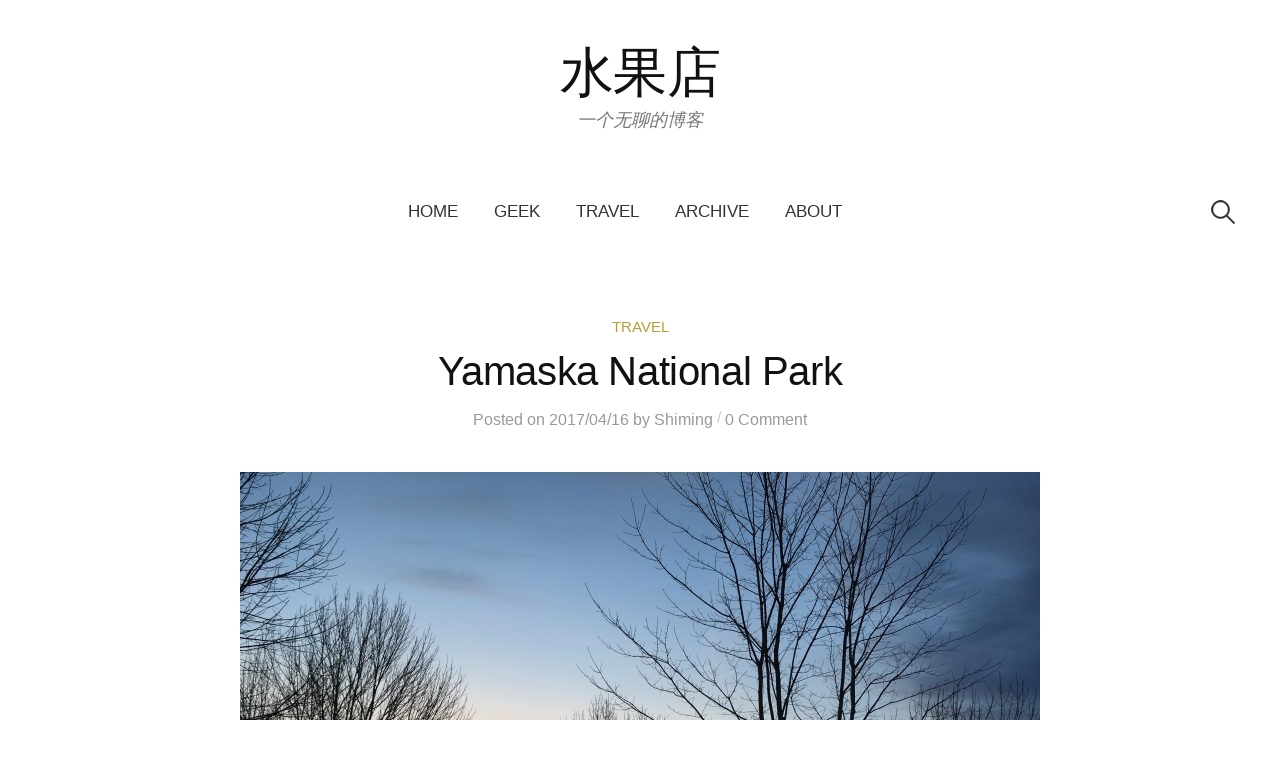

--- FILE ---
content_type: text/html; charset=UTF-8
request_url: https://blog.lemontv.me/travel/yamaska-national-park
body_size: 10778
content:
<!DOCTYPE html>
<html lang="en-US">
<head>
<meta charset="UTF-8">
<meta name="viewport" content="width=device-width, initial-scale=1">
<link rel="pingback" href="https://blog.lemontv.me/xmlrpc.php">
<meta name='robots' content='index, follow, max-image-preview:large, max-snippet:-1, max-video-preview:-1' />

	<!-- This site is optimized with the Yoast SEO plugin v26.7 - https://yoast.com/wordpress/plugins/seo/ -->
	<title>Yamaska National Park - 水果店</title>
	<link rel="canonical" href="https://blog.lemontv.me/travel/yamaska-national-park" />
	<meta property="og:locale" content="en_US" />
	<meta property="og:type" content="article" />
	<meta property="og:title" content="Yamaska National Park - 水果店" />
	<meta property="og:description" content="Yamaska国家公园，距离Montreal市一个半小时车程，2017年加拿大150周年国庆，正好申请有门票，凑了个复活节长周末就过去露营了。 具体位置： [wpgmza id=&#8221;1&#8243;]" />
	<meta property="og:url" content="https://blog.lemontv.me/travel/yamaska-national-park" />
	<meta property="og:site_name" content="水果店" />
	<meta property="article:published_time" content="2017-04-16T14:00:41+00:00" />
	<meta property="article:modified_time" content="2017-09-21T04:21:23+00:00" />
	<meta property="og:image" content="https://blog.lemontv.me/wp-content/uploads/2017/04/IMG_0588-700x525.jpg" />
	<meta property="og:image:width" content="700" />
	<meta property="og:image:height" content="525" />
	<meta property="og:image:type" content="image/jpeg" />
	<meta name="author" content="Shiming" />
	<meta name="twitter:label1" content="Written by" />
	<meta name="twitter:data1" content="Shiming" />
	<script type="application/ld+json" class="yoast-schema-graph">{"@context":"https://schema.org","@graph":[{"@type":"Article","@id":"https://blog.lemontv.me/travel/yamaska-national-park#article","isPartOf":{"@id":"https://blog.lemontv.me/travel/yamaska-national-park"},"author":{"name":"Shiming","@id":"https://blog.lemontv.me/#/schema/person/6709c15c665b0de39a5203a2ec4355d4"},"headline":"Yamaska National Park","datePublished":"2017-04-16T14:00:41+00:00","dateModified":"2017-09-21T04:21:23+00:00","mainEntityOfPage":{"@id":"https://blog.lemontv.me/travel/yamaska-national-park"},"wordCount":7,"commentCount":0,"publisher":{"@id":"https://blog.lemontv.me/#/schema/person/6709c15c665b0de39a5203a2ec4355d4"},"image":{"@id":"https://blog.lemontv.me/travel/yamaska-national-park#primaryimage"},"thumbnailUrl":"https://blog.lemontv.me/wp-content/uploads/2017/04/IMG_0588.jpg","articleSection":["Travel"],"inLanguage":"en-US","potentialAction":[{"@type":"CommentAction","name":"Comment","target":["https://blog.lemontv.me/travel/yamaska-national-park#respond"]}]},{"@type":"WebPage","@id":"https://blog.lemontv.me/travel/yamaska-national-park","url":"https://blog.lemontv.me/travel/yamaska-national-park","name":"Yamaska National Park - 水果店","isPartOf":{"@id":"https://blog.lemontv.me/#website"},"primaryImageOfPage":{"@id":"https://blog.lemontv.me/travel/yamaska-national-park#primaryimage"},"image":{"@id":"https://blog.lemontv.me/travel/yamaska-national-park#primaryimage"},"thumbnailUrl":"https://blog.lemontv.me/wp-content/uploads/2017/04/IMG_0588.jpg","datePublished":"2017-04-16T14:00:41+00:00","dateModified":"2017-09-21T04:21:23+00:00","inLanguage":"en-US","potentialAction":[{"@type":"ReadAction","target":["https://blog.lemontv.me/travel/yamaska-national-park"]}]},{"@type":"ImageObject","inLanguage":"en-US","@id":"https://blog.lemontv.me/travel/yamaska-national-park#primaryimage","url":"https://blog.lemontv.me/wp-content/uploads/2017/04/IMG_0588.jpg","contentUrl":"https://blog.lemontv.me/wp-content/uploads/2017/04/IMG_0588.jpg","width":4032,"height":3024},{"@type":"WebSite","@id":"https://blog.lemontv.me/#website","url":"https://blog.lemontv.me/","name":"水果店","description":"一个无聊的博客","publisher":{"@id":"https://blog.lemontv.me/#/schema/person/6709c15c665b0de39a5203a2ec4355d4"},"potentialAction":[{"@type":"SearchAction","target":{"@type":"EntryPoint","urlTemplate":"https://blog.lemontv.me/?s={search_term_string}"},"query-input":{"@type":"PropertyValueSpecification","valueRequired":true,"valueName":"search_term_string"}}],"inLanguage":"en-US"},{"@type":["Person","Organization"],"@id":"https://blog.lemontv.me/#/schema/person/6709c15c665b0de39a5203a2ec4355d4","name":"Shiming","image":{"@type":"ImageObject","inLanguage":"en-US","@id":"https://blog.lemontv.me/#/schema/person/image/","url":"https://secure.gravatar.com/avatar/dc0b9c94732da1efca0e1e884ac1c02e99586d4c40af2d4bf0daad0733e4bfa7?s=96&d=identicon&r=g","contentUrl":"https://secure.gravatar.com/avatar/dc0b9c94732da1efca0e1e884ac1c02e99586d4c40af2d4bf0daad0733e4bfa7?s=96&d=identicon&r=g","caption":"Shiming"},"logo":{"@id":"https://blog.lemontv.me/#/schema/person/image/"},"sameAs":["https://lemontv.me/about"]}]}</script>
	<!-- / Yoast SEO plugin. -->


<link rel='dns-prefetch' href='//www.googletagmanager.com' />
<link rel='dns-prefetch' href='//fonts.googleapis.com' />
<link rel="alternate" type="application/rss+xml" title="水果店 &raquo; Feed" href="https://blog.lemontv.me/feed" />
<link rel="alternate" type="application/rss+xml" title="水果店 &raquo; Comments Feed" href="https://blog.lemontv.me/comments/feed" />
<link rel="alternate" type="application/rss+xml" title="水果店 &raquo; Yamaska National Park Comments Feed" href="https://blog.lemontv.me/travel/yamaska-national-park/feed" />
<link rel="alternate" title="oEmbed (JSON)" type="application/json+oembed" href="https://blog.lemontv.me/wp-json/oembed/1.0/embed?url=https%3A%2F%2Fblog.lemontv.me%2Ftravel%2Fyamaska-national-park" />
<link rel="alternate" title="oEmbed (XML)" type="text/xml+oembed" href="https://blog.lemontv.me/wp-json/oembed/1.0/embed?url=https%3A%2F%2Fblog.lemontv.me%2Ftravel%2Fyamaska-national-park&#038;format=xml" />
<style id='wp-img-auto-sizes-contain-inline-css' type='text/css'>
img:is([sizes=auto i],[sizes^="auto," i]){contain-intrinsic-size:3000px 1500px}
/*# sourceURL=wp-img-auto-sizes-contain-inline-css */
</style>
<style id='wp-emoji-styles-inline-css' type='text/css'>

	img.wp-smiley, img.emoji {
		display: inline !important;
		border: none !important;
		box-shadow: none !important;
		height: 1em !important;
		width: 1em !important;
		margin: 0 0.07em !important;
		vertical-align: -0.1em !important;
		background: none !important;
		padding: 0 !important;
	}
/*# sourceURL=wp-emoji-styles-inline-css */
</style>
<style id='wp-block-library-inline-css' type='text/css'>
:root{--wp-block-synced-color:#7a00df;--wp-block-synced-color--rgb:122,0,223;--wp-bound-block-color:var(--wp-block-synced-color);--wp-editor-canvas-background:#ddd;--wp-admin-theme-color:#007cba;--wp-admin-theme-color--rgb:0,124,186;--wp-admin-theme-color-darker-10:#006ba1;--wp-admin-theme-color-darker-10--rgb:0,107,160.5;--wp-admin-theme-color-darker-20:#005a87;--wp-admin-theme-color-darker-20--rgb:0,90,135;--wp-admin-border-width-focus:2px}@media (min-resolution:192dpi){:root{--wp-admin-border-width-focus:1.5px}}.wp-element-button{cursor:pointer}:root .has-very-light-gray-background-color{background-color:#eee}:root .has-very-dark-gray-background-color{background-color:#313131}:root .has-very-light-gray-color{color:#eee}:root .has-very-dark-gray-color{color:#313131}:root .has-vivid-green-cyan-to-vivid-cyan-blue-gradient-background{background:linear-gradient(135deg,#00d084,#0693e3)}:root .has-purple-crush-gradient-background{background:linear-gradient(135deg,#34e2e4,#4721fb 50%,#ab1dfe)}:root .has-hazy-dawn-gradient-background{background:linear-gradient(135deg,#faaca8,#dad0ec)}:root .has-subdued-olive-gradient-background{background:linear-gradient(135deg,#fafae1,#67a671)}:root .has-atomic-cream-gradient-background{background:linear-gradient(135deg,#fdd79a,#004a59)}:root .has-nightshade-gradient-background{background:linear-gradient(135deg,#330968,#31cdcf)}:root .has-midnight-gradient-background{background:linear-gradient(135deg,#020381,#2874fc)}:root{--wp--preset--font-size--normal:16px;--wp--preset--font-size--huge:42px}.has-regular-font-size{font-size:1em}.has-larger-font-size{font-size:2.625em}.has-normal-font-size{font-size:var(--wp--preset--font-size--normal)}.has-huge-font-size{font-size:var(--wp--preset--font-size--huge)}.has-text-align-center{text-align:center}.has-text-align-left{text-align:left}.has-text-align-right{text-align:right}.has-fit-text{white-space:nowrap!important}#end-resizable-editor-section{display:none}.aligncenter{clear:both}.items-justified-left{justify-content:flex-start}.items-justified-center{justify-content:center}.items-justified-right{justify-content:flex-end}.items-justified-space-between{justify-content:space-between}.screen-reader-text{border:0;clip-path:inset(50%);height:1px;margin:-1px;overflow:hidden;padding:0;position:absolute;width:1px;word-wrap:normal!important}.screen-reader-text:focus{background-color:#ddd;clip-path:none;color:#444;display:block;font-size:1em;height:auto;left:5px;line-height:normal;padding:15px 23px 14px;text-decoration:none;top:5px;width:auto;z-index:100000}html :where(.has-border-color){border-style:solid}html :where([style*=border-top-color]){border-top-style:solid}html :where([style*=border-right-color]){border-right-style:solid}html :where([style*=border-bottom-color]){border-bottom-style:solid}html :where([style*=border-left-color]){border-left-style:solid}html :where([style*=border-width]){border-style:solid}html :where([style*=border-top-width]){border-top-style:solid}html :where([style*=border-right-width]){border-right-style:solid}html :where([style*=border-bottom-width]){border-bottom-style:solid}html :where([style*=border-left-width]){border-left-style:solid}html :where(img[class*=wp-image-]){height:auto;max-width:100%}:where(figure){margin:0 0 1em}html :where(.is-position-sticky){--wp-admin--admin-bar--position-offset:var(--wp-admin--admin-bar--height,0px)}@media screen and (max-width:600px){html :where(.is-position-sticky){--wp-admin--admin-bar--position-offset:0px}}

/*# sourceURL=wp-block-library-inline-css */
</style><style id='global-styles-inline-css' type='text/css'>
:root{--wp--preset--aspect-ratio--square: 1;--wp--preset--aspect-ratio--4-3: 4/3;--wp--preset--aspect-ratio--3-4: 3/4;--wp--preset--aspect-ratio--3-2: 3/2;--wp--preset--aspect-ratio--2-3: 2/3;--wp--preset--aspect-ratio--16-9: 16/9;--wp--preset--aspect-ratio--9-16: 9/16;--wp--preset--color--black: #000000;--wp--preset--color--cyan-bluish-gray: #abb8c3;--wp--preset--color--white: #ffffff;--wp--preset--color--pale-pink: #f78da7;--wp--preset--color--vivid-red: #cf2e2e;--wp--preset--color--luminous-vivid-orange: #ff6900;--wp--preset--color--luminous-vivid-amber: #fcb900;--wp--preset--color--light-green-cyan: #7bdcb5;--wp--preset--color--vivid-green-cyan: #00d084;--wp--preset--color--pale-cyan-blue: #8ed1fc;--wp--preset--color--vivid-cyan-blue: #0693e3;--wp--preset--color--vivid-purple: #9b51e0;--wp--preset--gradient--vivid-cyan-blue-to-vivid-purple: linear-gradient(135deg,rgb(6,147,227) 0%,rgb(155,81,224) 100%);--wp--preset--gradient--light-green-cyan-to-vivid-green-cyan: linear-gradient(135deg,rgb(122,220,180) 0%,rgb(0,208,130) 100%);--wp--preset--gradient--luminous-vivid-amber-to-luminous-vivid-orange: linear-gradient(135deg,rgb(252,185,0) 0%,rgb(255,105,0) 100%);--wp--preset--gradient--luminous-vivid-orange-to-vivid-red: linear-gradient(135deg,rgb(255,105,0) 0%,rgb(207,46,46) 100%);--wp--preset--gradient--very-light-gray-to-cyan-bluish-gray: linear-gradient(135deg,rgb(238,238,238) 0%,rgb(169,184,195) 100%);--wp--preset--gradient--cool-to-warm-spectrum: linear-gradient(135deg,rgb(74,234,220) 0%,rgb(151,120,209) 20%,rgb(207,42,186) 40%,rgb(238,44,130) 60%,rgb(251,105,98) 80%,rgb(254,248,76) 100%);--wp--preset--gradient--blush-light-purple: linear-gradient(135deg,rgb(255,206,236) 0%,rgb(152,150,240) 100%);--wp--preset--gradient--blush-bordeaux: linear-gradient(135deg,rgb(254,205,165) 0%,rgb(254,45,45) 50%,rgb(107,0,62) 100%);--wp--preset--gradient--luminous-dusk: linear-gradient(135deg,rgb(255,203,112) 0%,rgb(199,81,192) 50%,rgb(65,88,208) 100%);--wp--preset--gradient--pale-ocean: linear-gradient(135deg,rgb(255,245,203) 0%,rgb(182,227,212) 50%,rgb(51,167,181) 100%);--wp--preset--gradient--electric-grass: linear-gradient(135deg,rgb(202,248,128) 0%,rgb(113,206,126) 100%);--wp--preset--gradient--midnight: linear-gradient(135deg,rgb(2,3,129) 0%,rgb(40,116,252) 100%);--wp--preset--font-size--small: 13px;--wp--preset--font-size--medium: 20px;--wp--preset--font-size--large: 36px;--wp--preset--font-size--x-large: 42px;--wp--preset--spacing--20: 0.44rem;--wp--preset--spacing--30: 0.67rem;--wp--preset--spacing--40: 1rem;--wp--preset--spacing--50: 1.5rem;--wp--preset--spacing--60: 2.25rem;--wp--preset--spacing--70: 3.38rem;--wp--preset--spacing--80: 5.06rem;--wp--preset--shadow--natural: 6px 6px 9px rgba(0, 0, 0, 0.2);--wp--preset--shadow--deep: 12px 12px 50px rgba(0, 0, 0, 0.4);--wp--preset--shadow--sharp: 6px 6px 0px rgba(0, 0, 0, 0.2);--wp--preset--shadow--outlined: 6px 6px 0px -3px rgb(255, 255, 255), 6px 6px rgb(0, 0, 0);--wp--preset--shadow--crisp: 6px 6px 0px rgb(0, 0, 0);}:where(.is-layout-flex){gap: 0.5em;}:where(.is-layout-grid){gap: 0.5em;}body .is-layout-flex{display: flex;}.is-layout-flex{flex-wrap: wrap;align-items: center;}.is-layout-flex > :is(*, div){margin: 0;}body .is-layout-grid{display: grid;}.is-layout-grid > :is(*, div){margin: 0;}:where(.wp-block-columns.is-layout-flex){gap: 2em;}:where(.wp-block-columns.is-layout-grid){gap: 2em;}:where(.wp-block-post-template.is-layout-flex){gap: 1.25em;}:where(.wp-block-post-template.is-layout-grid){gap: 1.25em;}.has-black-color{color: var(--wp--preset--color--black) !important;}.has-cyan-bluish-gray-color{color: var(--wp--preset--color--cyan-bluish-gray) !important;}.has-white-color{color: var(--wp--preset--color--white) !important;}.has-pale-pink-color{color: var(--wp--preset--color--pale-pink) !important;}.has-vivid-red-color{color: var(--wp--preset--color--vivid-red) !important;}.has-luminous-vivid-orange-color{color: var(--wp--preset--color--luminous-vivid-orange) !important;}.has-luminous-vivid-amber-color{color: var(--wp--preset--color--luminous-vivid-amber) !important;}.has-light-green-cyan-color{color: var(--wp--preset--color--light-green-cyan) !important;}.has-vivid-green-cyan-color{color: var(--wp--preset--color--vivid-green-cyan) !important;}.has-pale-cyan-blue-color{color: var(--wp--preset--color--pale-cyan-blue) !important;}.has-vivid-cyan-blue-color{color: var(--wp--preset--color--vivid-cyan-blue) !important;}.has-vivid-purple-color{color: var(--wp--preset--color--vivid-purple) !important;}.has-black-background-color{background-color: var(--wp--preset--color--black) !important;}.has-cyan-bluish-gray-background-color{background-color: var(--wp--preset--color--cyan-bluish-gray) !important;}.has-white-background-color{background-color: var(--wp--preset--color--white) !important;}.has-pale-pink-background-color{background-color: var(--wp--preset--color--pale-pink) !important;}.has-vivid-red-background-color{background-color: var(--wp--preset--color--vivid-red) !important;}.has-luminous-vivid-orange-background-color{background-color: var(--wp--preset--color--luminous-vivid-orange) !important;}.has-luminous-vivid-amber-background-color{background-color: var(--wp--preset--color--luminous-vivid-amber) !important;}.has-light-green-cyan-background-color{background-color: var(--wp--preset--color--light-green-cyan) !important;}.has-vivid-green-cyan-background-color{background-color: var(--wp--preset--color--vivid-green-cyan) !important;}.has-pale-cyan-blue-background-color{background-color: var(--wp--preset--color--pale-cyan-blue) !important;}.has-vivid-cyan-blue-background-color{background-color: var(--wp--preset--color--vivid-cyan-blue) !important;}.has-vivid-purple-background-color{background-color: var(--wp--preset--color--vivid-purple) !important;}.has-black-border-color{border-color: var(--wp--preset--color--black) !important;}.has-cyan-bluish-gray-border-color{border-color: var(--wp--preset--color--cyan-bluish-gray) !important;}.has-white-border-color{border-color: var(--wp--preset--color--white) !important;}.has-pale-pink-border-color{border-color: var(--wp--preset--color--pale-pink) !important;}.has-vivid-red-border-color{border-color: var(--wp--preset--color--vivid-red) !important;}.has-luminous-vivid-orange-border-color{border-color: var(--wp--preset--color--luminous-vivid-orange) !important;}.has-luminous-vivid-amber-border-color{border-color: var(--wp--preset--color--luminous-vivid-amber) !important;}.has-light-green-cyan-border-color{border-color: var(--wp--preset--color--light-green-cyan) !important;}.has-vivid-green-cyan-border-color{border-color: var(--wp--preset--color--vivid-green-cyan) !important;}.has-pale-cyan-blue-border-color{border-color: var(--wp--preset--color--pale-cyan-blue) !important;}.has-vivid-cyan-blue-border-color{border-color: var(--wp--preset--color--vivid-cyan-blue) !important;}.has-vivid-purple-border-color{border-color: var(--wp--preset--color--vivid-purple) !important;}.has-vivid-cyan-blue-to-vivid-purple-gradient-background{background: var(--wp--preset--gradient--vivid-cyan-blue-to-vivid-purple) !important;}.has-light-green-cyan-to-vivid-green-cyan-gradient-background{background: var(--wp--preset--gradient--light-green-cyan-to-vivid-green-cyan) !important;}.has-luminous-vivid-amber-to-luminous-vivid-orange-gradient-background{background: var(--wp--preset--gradient--luminous-vivid-amber-to-luminous-vivid-orange) !important;}.has-luminous-vivid-orange-to-vivid-red-gradient-background{background: var(--wp--preset--gradient--luminous-vivid-orange-to-vivid-red) !important;}.has-very-light-gray-to-cyan-bluish-gray-gradient-background{background: var(--wp--preset--gradient--very-light-gray-to-cyan-bluish-gray) !important;}.has-cool-to-warm-spectrum-gradient-background{background: var(--wp--preset--gradient--cool-to-warm-spectrum) !important;}.has-blush-light-purple-gradient-background{background: var(--wp--preset--gradient--blush-light-purple) !important;}.has-blush-bordeaux-gradient-background{background: var(--wp--preset--gradient--blush-bordeaux) !important;}.has-luminous-dusk-gradient-background{background: var(--wp--preset--gradient--luminous-dusk) !important;}.has-pale-ocean-gradient-background{background: var(--wp--preset--gradient--pale-ocean) !important;}.has-electric-grass-gradient-background{background: var(--wp--preset--gradient--electric-grass) !important;}.has-midnight-gradient-background{background: var(--wp--preset--gradient--midnight) !important;}.has-small-font-size{font-size: var(--wp--preset--font-size--small) !important;}.has-medium-font-size{font-size: var(--wp--preset--font-size--medium) !important;}.has-large-font-size{font-size: var(--wp--preset--font-size--large) !important;}.has-x-large-font-size{font-size: var(--wp--preset--font-size--x-large) !important;}
/*# sourceURL=global-styles-inline-css */
</style>

<style id='classic-theme-styles-inline-css' type='text/css'>
/*! This file is auto-generated */
.wp-block-button__link{color:#fff;background-color:#32373c;border-radius:9999px;box-shadow:none;text-decoration:none;padding:calc(.667em + 2px) calc(1.333em + 2px);font-size:1.125em}.wp-block-file__button{background:#32373c;color:#fff;text-decoration:none}
/*# sourceURL=/wp-includes/css/classic-themes.min.css */
</style>
<link rel='stylesheet' id='ce_responsive-css' href='https://blog.lemontv.me/wp-content/plugins/simple-embed-code/css/video-container.min.css?ver=2.5.1' type='text/css' media='all' />
<link rel='stylesheet' id='graphy-font-css' href='https://fonts.googleapis.com/css?family=Source+Serif+Pro%3A400%7CLora%3A400%2C400italic%2C700&#038;subset=latin%2Clatin-ext' type='text/css' media='all' />
<link rel='stylesheet' id='genericons-css' href='https://blog.lemontv.me/wp-content/themes/graphy/genericons/genericons.css?ver=3.4.1' type='text/css' media='all' />
<link rel='stylesheet' id='normalize-css' href='https://blog.lemontv.me/wp-content/themes/graphy/css/normalize.css?ver=4.1.1' type='text/css' media='all' />
<link rel='stylesheet' id='graphy-style-css' href='https://blog.lemontv.me/wp-content/themes/graphy/style.css?ver=2.3.2' type='text/css' media='all' />
<script type="text/javascript" src="https://blog.lemontv.me/wp-includes/js/jquery/jquery.min.js?ver=3.7.1" id="jquery-core-js"></script>
<script type="text/javascript" src="https://blog.lemontv.me/wp-includes/js/jquery/jquery-migrate.min.js?ver=3.4.1" id="jquery-migrate-js"></script>

<!-- Google tag (gtag.js) snippet added by Site Kit -->
<!-- Google Analytics snippet added by Site Kit -->
<script type="text/javascript" src="https://www.googletagmanager.com/gtag/js?id=GT-W6XG8QF" id="google_gtagjs-js" async></script>
<script type="text/javascript" id="google_gtagjs-js-after">
/* <![CDATA[ */
window.dataLayer = window.dataLayer || [];function gtag(){dataLayer.push(arguments);}
gtag("set","linker",{"domains":["blog.lemontv.me"]});
gtag("js", new Date());
gtag("set", "developer_id.dZTNiMT", true);
gtag("config", "GT-W6XG8QF");
//# sourceURL=google_gtagjs-js-after
/* ]]> */
</script>
<link rel="https://api.w.org/" href="https://blog.lemontv.me/wp-json/" /><link rel="alternate" title="JSON" type="application/json" href="https://blog.lemontv.me/wp-json/wp/v2/posts/458" /><link rel="EditURI" type="application/rsd+xml" title="RSD" href="https://blog.lemontv.me/xmlrpc.php?rsd" />
<meta name="generator" content="WordPress 6.9" />
<link rel='shortlink' href='https://blog.lemontv.me/?p=458' />
<meta name="generator" content="Site Kit by Google 1.170.0" />	<style type="text/css">
		/* Colors */
				.entry-content a, .entry-summary a, .page-content a, .author-profile-description a, .comment-content a, .main-navigation .current_page_item > a, .main-navigation .current-menu-item > a {
			color: #a62425;
		}
						.main-navigation a:hover, .entry-content a:hover, .entry-summary a:hover, .page-content a:hover, .author-profile-description a:hover, .comment-content a:hover {
			color: #b85051;
		}
		
			</style>
			<style type="text/css" id="wp-custom-css">
			/*
您可以在此处加入您的CSS。

点击上方的帮助图标来了解更多。
*/
html {
	margin: 0;
	padding: 0;
}
iframe {
	border: none;
}
.main-navigation div.menu > ul > li, .main-navigation ul.menu > li, .main-navigation .search-form, .menu-text {
	background-color: transparent;
}
.main-navigation {
	border: none !important;
}
.entry-meta a {
	border-bottom: none;
}

.main-navigation .search-field:focus {
	border: none;
}
.entry-content a, .entry-summary a, .page-content a, .author-profile-description a, .comment-content a, .main-navigation .current_page_item > a, .main-navigation .current-menu-item > a {
  text-decoration: none;
}
#comment {
	border: none;
  border-radius: 5px;
}
input:focus, textarea:focus {
	outline:none;
}
input[type="text"], input[type="email"], input[type="url"], input[type="password"], input[type="search"], textarea {
	border: none;
  border-radius: 5px;
}
.pagination a.page-numbers {
	border: none;
}
.pagination .current {
	padding: 0;
	height: 45px;
	line-height: 45px;
	width: 45px;
	border: none;
	border-radius: 50%;
}
.post-full-summary .hentry {
	background: none;
}
.author-profile {
	display: none;
}
.site-bottom {
	border-top: none;
}
* {
	font-family: 'Roboto',arial,sans-serif;
}

h1, h2, h3, h4, h5, h6, .site-title {
	font-family: 'Roboto',arial,sans-serif;
}		</style>
		</head>

<body class="wp-singular post-template-default single single-post postid-458 single-format-standard wp-theme-graphy no-sidebar footer-0 has-avatars">
<div id="page" class="hfeed site">
	<a class="skip-link screen-reader-text" href="#content">Skip to content</a>

	<header id="masthead" class="site-header">

		<div class="site-branding">
					<div class="site-title"><a href="https://blog.lemontv.me/" rel="home">水果店</a></div>
						<div class="site-description">一个无聊的博客</div>
						</div><!-- .site-branding -->

				<nav id="site-navigation" class="main-navigation">
			<button class="menu-toggle"><span class="menu-text">Menu</span></button>
			<div class="menu-%e5%af%bc%e8%88%aa%e6%a0%8f-container"><ul id="menu-%e5%af%bc%e8%88%aa%e6%a0%8f" class="menu"><li id="menu-item-283" class="menu-item menu-item-type-custom menu-item-object-custom menu-item-283"><a href="/">Home</a></li>
<li id="menu-item-479" class="menu-item menu-item-type-taxonomy menu-item-object-category menu-item-479"><a href="https://blog.lemontv.me/category/geek">Geek</a></li>
<li id="menu-item-481" class="menu-item menu-item-type-taxonomy menu-item-object-category current-post-ancestor current-menu-parent current-post-parent menu-item-481"><a href="https://blog.lemontv.me/category/travel">Travel</a></li>
<li id="menu-item-480" class="menu-item menu-item-type-taxonomy menu-item-object-category menu-item-480"><a href="https://blog.lemontv.me/category/archive">Archive</a></li>
<li id="menu-item-864" class="menu-item menu-item-type-custom menu-item-object-custom menu-item-864"><a href="https://lemontv.me">About</a></li>
</ul></div>						<form role="search" method="get" class="search-form" action="https://blog.lemontv.me/">
				<label>
					<span class="screen-reader-text">Search for:</span>
					<input type="search" class="search-field" placeholder="Search &hellip;" value="" name="s" />
				</label>
				<input type="submit" class="search-submit" value="Search" />
			</form>					</nav><!-- #site-navigation -->
		
		
	</header><!-- #masthead -->

	<div id="content" class="site-content">

	<div id="primary" class="content-area">
		<main id="main" class="site-main">

		
			
<div class="post-full post-full-summary">
	<article id="post-458" class="post-458 post type-post status-publish format-standard has-post-thumbnail hentry category-travel">
		<header class="entry-header">
			<div class="cat-links"><a rel="category tag" href="https://blog.lemontv.me/category/travel" class="category category-4">Travel</a></div><!-- .cat-links -->
			<h1 class="entry-title">Yamaska National Park</h1>
				<div class="entry-meta">
		Posted		<span class="posted-on">on		<a href="https://blog.lemontv.me/travel/yamaska-national-park" rel="bookmark"><time class="entry-date published updated" datetime="2017-04-16T10:00:41-04:00">2017/04/16</time></a>		</span>
		<span class="byline">by			<span class="author vcard">
				<a class="url fn n" href="https://blog.lemontv.me/author/lemontv" title="View all posts by Shiming"><span class="author-name">Shiming</span></a>
			</span>
		</span>
					<span class="entry-meta-sep"> / </span>
			<span class="comments-link">
				<a href="https://blog.lemontv.me/travel/yamaska-national-park#respond">0 Comment</a>			</span>
			</div><!-- .entry-meta -->
							<div class="post-thumbnail"><img width="800" height="600" src="https://blog.lemontv.me/wp-content/uploads/2017/04/IMG_0588-800x600.jpg" class="attachment-post-thumbnail size-post-thumbnail wp-post-image" alt="" decoding="async" fetchpriority="high" srcset="https://blog.lemontv.me/wp-content/uploads/2017/04/IMG_0588-800x600.jpg 800w, https://blog.lemontv.me/wp-content/uploads/2017/04/IMG_0588-300x225.jpg 300w, https://blog.lemontv.me/wp-content/uploads/2017/04/IMG_0588-768x576.jpg 768w, https://blog.lemontv.me/wp-content/uploads/2017/04/IMG_0588-700x525.jpg 700w, https://blog.lemontv.me/wp-content/uploads/2017/04/IMG_0588-30x23.jpg 30w, https://blog.lemontv.me/wp-content/uploads/2017/04/IMG_0588-80x60.jpg 80w" sizes="(max-width: 800px) 100vw, 800px" /></div>
					</header><!-- .entry-header -->

		<div class="entry-content">
			<p>Yamaska国家公园，距离Montreal市一个半小时车程，2017年加拿大150周年国庆，正好申请有门票，凑了个复活节长周末就过去露营了。</p>
<p><img decoding="async" class="aligncenter size-full wp-image-465" src="http://lemontv.me/wp-content/uploads/2017/04/IMG_0612.jpg" alt="" width="4032" height="3024" srcset="https://blog.lemontv.me/wp-content/uploads/2017/04/IMG_0612.jpg 4032w, https://blog.lemontv.me/wp-content/uploads/2017/04/IMG_0612-300x225.jpg 300w, https://blog.lemontv.me/wp-content/uploads/2017/04/IMG_0612-768x576.jpg 768w, https://blog.lemontv.me/wp-content/uploads/2017/04/IMG_0612-700x525.jpg 700w, https://blog.lemontv.me/wp-content/uploads/2017/04/IMG_0612-30x23.jpg 30w, https://blog.lemontv.me/wp-content/uploads/2017/04/IMG_0612-800x600.jpg 800w, https://blog.lemontv.me/wp-content/uploads/2017/04/IMG_0612-80x60.jpg 80w" sizes="(max-width: 4032px) 100vw, 4032px" /> <img decoding="async" class="aligncenter size-full wp-image-464" src="http://lemontv.me/wp-content/uploads/2017/04/IMG_0588.jpg" alt="" width="4032" height="3024" srcset="https://blog.lemontv.me/wp-content/uploads/2017/04/IMG_0588.jpg 4032w, https://blog.lemontv.me/wp-content/uploads/2017/04/IMG_0588-300x225.jpg 300w, https://blog.lemontv.me/wp-content/uploads/2017/04/IMG_0588-768x576.jpg 768w, https://blog.lemontv.me/wp-content/uploads/2017/04/IMG_0588-700x525.jpg 700w, https://blog.lemontv.me/wp-content/uploads/2017/04/IMG_0588-30x23.jpg 30w, https://blog.lemontv.me/wp-content/uploads/2017/04/IMG_0588-800x600.jpg 800w, https://blog.lemontv.me/wp-content/uploads/2017/04/IMG_0588-80x60.jpg 80w" sizes="(max-width: 4032px) 100vw, 4032px" /> <img loading="lazy" decoding="async" class="aligncenter size-full wp-image-463" src="http://lemontv.me/wp-content/uploads/2017/04/IMG_0581.jpg" alt="" width="4032" height="3024" srcset="https://blog.lemontv.me/wp-content/uploads/2017/04/IMG_0581.jpg 4032w, https://blog.lemontv.me/wp-content/uploads/2017/04/IMG_0581-300x225.jpg 300w, https://blog.lemontv.me/wp-content/uploads/2017/04/IMG_0581-768x576.jpg 768w, https://blog.lemontv.me/wp-content/uploads/2017/04/IMG_0581-700x525.jpg 700w, https://blog.lemontv.me/wp-content/uploads/2017/04/IMG_0581-30x23.jpg 30w, https://blog.lemontv.me/wp-content/uploads/2017/04/IMG_0581-800x600.jpg 800w, https://blog.lemontv.me/wp-content/uploads/2017/04/IMG_0581-80x60.jpg 80w" sizes="auto, (max-width: 4032px) 100vw, 4032px" /> <img loading="lazy" decoding="async" class="aligncenter size-full wp-image-472" src="http://lemontv.me/wp-content/uploads/2017/04/IMG_0619.jpg" alt="" width="4032" height="3024" srcset="https://blog.lemontv.me/wp-content/uploads/2017/04/IMG_0619.jpg 4032w, https://blog.lemontv.me/wp-content/uploads/2017/04/IMG_0619-300x225.jpg 300w, https://blog.lemontv.me/wp-content/uploads/2017/04/IMG_0619-768x576.jpg 768w, https://blog.lemontv.me/wp-content/uploads/2017/04/IMG_0619-700x525.jpg 700w, https://blog.lemontv.me/wp-content/uploads/2017/04/IMG_0619-30x23.jpg 30w, https://blog.lemontv.me/wp-content/uploads/2017/04/IMG_0619-800x600.jpg 800w, https://blog.lemontv.me/wp-content/uploads/2017/04/IMG_0619-80x60.jpg 80w" sizes="auto, (max-width: 4032px) 100vw, 4032px" /> <img loading="lazy" decoding="async" class="aligncenter size-full wp-image-466" src="http://lemontv.me/wp-content/uploads/2017/04/IMG_0623.jpg" alt="" width="5184" height="3456" srcset="https://blog.lemontv.me/wp-content/uploads/2017/04/IMG_0623.jpg 5184w, https://blog.lemontv.me/wp-content/uploads/2017/04/IMG_0623-300x200.jpg 300w, https://blog.lemontv.me/wp-content/uploads/2017/04/IMG_0623-768x512.jpg 768w, https://blog.lemontv.me/wp-content/uploads/2017/04/IMG_0623-700x467.jpg 700w, https://blog.lemontv.me/wp-content/uploads/2017/04/IMG_0623-30x20.jpg 30w, https://blog.lemontv.me/wp-content/uploads/2017/04/IMG_0623-800x533.jpg 800w" sizes="auto, (max-width: 5184px) 100vw, 5184px" /> <img loading="lazy" decoding="async" class="aligncenter size-full wp-image-462" src="http://lemontv.me/wp-content/uploads/2017/04/IMG_0573.jpg" alt="" width="4032" height="3024" srcset="https://blog.lemontv.me/wp-content/uploads/2017/04/IMG_0573.jpg 4032w, https://blog.lemontv.me/wp-content/uploads/2017/04/IMG_0573-300x225.jpg 300w, https://blog.lemontv.me/wp-content/uploads/2017/04/IMG_0573-768x576.jpg 768w, https://blog.lemontv.me/wp-content/uploads/2017/04/IMG_0573-700x525.jpg 700w, https://blog.lemontv.me/wp-content/uploads/2017/04/IMG_0573-30x23.jpg 30w, https://blog.lemontv.me/wp-content/uploads/2017/04/IMG_0573-800x600.jpg 800w, https://blog.lemontv.me/wp-content/uploads/2017/04/IMG_0573-80x60.jpg 80w" sizes="auto, (max-width: 4032px) 100vw, 4032px" /> <img loading="lazy" decoding="async" class="aligncenter size-full wp-image-461" src="http://lemontv.me/wp-content/uploads/2017/04/IMG_0567.jpg" alt="" width="4032" height="3024" srcset="https://blog.lemontv.me/wp-content/uploads/2017/04/IMG_0567.jpg 4032w, https://blog.lemontv.me/wp-content/uploads/2017/04/IMG_0567-300x225.jpg 300w, https://blog.lemontv.me/wp-content/uploads/2017/04/IMG_0567-768x576.jpg 768w, https://blog.lemontv.me/wp-content/uploads/2017/04/IMG_0567-700x525.jpg 700w, https://blog.lemontv.me/wp-content/uploads/2017/04/IMG_0567-30x23.jpg 30w, https://blog.lemontv.me/wp-content/uploads/2017/04/IMG_0567-800x600.jpg 800w, https://blog.lemontv.me/wp-content/uploads/2017/04/IMG_0567-80x60.jpg 80w" sizes="auto, (max-width: 4032px) 100vw, 4032px" /></p>
<p>具体位置：</p>
<p>[wpgmza id=&#8221;1&#8243;]</p>
					</div><!-- .entry-content -->

		
			<div class="author-profile">
		<div class="author-profile-avatar">
			<img alt='' src='https://secure.gravatar.com/avatar/dc0b9c94732da1efca0e1e884ac1c02e99586d4c40af2d4bf0daad0733e4bfa7?s=90&#038;d=identicon&#038;r=g' srcset='https://secure.gravatar.com/avatar/dc0b9c94732da1efca0e1e884ac1c02e99586d4c40af2d4bf0daad0733e4bfa7?s=180&#038;d=identicon&#038;r=g 2x' class='avatar avatar-90 photo' height='90' width='90' loading='lazy' decoding='async'/>		</div><!-- .author-profile-avatar -->
		<div class="author-profile-meta">
			<div class="author-profile-name"><strong>Shiming</strong></div>
		</div><!-- .author-profile-meta -->
		<div class="author-profile-description">
						<a class="author-profile-description-link" href="https://blog.lemontv.me/author/lemontv" rel="author">View all posts by Shiming &rarr;</a>
		</div><!-- .author-profile-description -->
	</div><!-- .author-profile -->
	
	</article><!-- #post-## -->
</div><!-- .post-full -->

	<nav class="navigation post-navigation">
		<h2 class="screen-reader-text">Post navigation</h2>
		<div class="nav-links">
			<div class="nav-previous"><div class="post-nav-title">Older post</div><a href="https://blog.lemontv.me/archive/%e4%bd%a0%e7%9a%84%e5%90%8d%e5%ad%97" rel="prev">你的名字</a></div><div class="nav-next"><div class="post-nav-title">Newer post</div><a href="https://blog.lemontv.me/archive/quebec-skill-worker-immigration" rel="next">魁省技术移民</a></div>		</div><!-- .nav-links -->
	</nav><!-- .post-navigation -->
	

			
<div id="comments" class="comments-area">

	
	
	
		<div id="respond" class="comment-respond">
		<h3 id="reply-title" class="comment-reply-title">Leave a Comment <small><a rel="nofollow" id="cancel-comment-reply-link" href="/travel/yamaska-national-park#respond" style="display:none;">Cancel reply</a></small></h3><form action="https://blog.lemontv.me/wp-comments-post.php" method="post" id="commentform" class="comment-form"><p class="comment-notes"><span id="email-notes">Your email address will not be published.</span> <span class="required-field-message">Required fields are marked <span class="required">*</span></span></p><p class="comment-form-comment"><label for="comment">Comment <span class="required">*</span></label> <textarea id="comment" name="comment" cols="45" rows="8" maxlength="65525" required></textarea></p><p class="comment-form-author"><label for="author">Name <span class="required">*</span></label> <input id="author" name="author" type="text" value="" size="30" maxlength="245" autocomplete="name" required /></p>
<p class="comment-form-email"><label for="email">Email <span class="required">*</span></label> <input id="email" name="email" type="email" value="" size="30" maxlength="100" aria-describedby="email-notes" autocomplete="email" required /></p>
<p class="comment-form-url"><label for="url">Website</label> <input id="url" name="url" type="url" value="" size="30" maxlength="200" autocomplete="url" /></p>
<p class="comment-form-cookies-consent"><input id="wp-comment-cookies-consent" name="wp-comment-cookies-consent" type="checkbox" value="yes" /> <label for="wp-comment-cookies-consent">Save my name, email, and website in this browser for the next time I comment.</label></p>
<p class="form-submit"><input name="submit" type="submit" id="submit" class="submit" value="Post Comment" /> <input type='hidden' name='comment_post_ID' value='458' id='comment_post_ID' />
<input type='hidden' name='comment_parent' id='comment_parent' value='0' />
</p><p style="display: none;"><input type="hidden" id="akismet_comment_nonce" name="akismet_comment_nonce" value="4daddc4237" /></p><p style="display: none !important;" class="akismet-fields-container" data-prefix="ak_"><label>&#916;<textarea name="ak_hp_textarea" cols="45" rows="8" maxlength="100"></textarea></label><input type="hidden" id="ak_js_1" name="ak_js" value="74"/><script>document.getElementById( "ak_js_1" ).setAttribute( "value", ( new Date() ).getTime() );</script></p></form>	</div><!-- #respond -->
	<p class="akismet_comment_form_privacy_notice">This site uses Akismet to reduce spam. <a href="https://akismet.com/privacy/" target="_blank" rel="nofollow noopener">Learn how your comment data is processed.</a></p>
</div><!-- #comments -->

		
		</main><!-- #main -->
	</div><!-- #primary -->


	</div><!-- #content -->

	<footer id="colophon" class="site-footer">

		
		<div class="site-bottom">

			<div class="site-info">
				<div class="site-copyright">
					&copy; 2026 <a href="https://blog.lemontv.me/" rel="home">水果店</a>
				</div><!-- .site-copyright -->
				<div class="site-credit">
					Powered by <a href="https://wordpress.org/">WordPress</a>				<span class="site-credit-sep"> | </span>
					Theme: <a href="http://themegraphy.com/wordpress-themes/graphy/">Graphy</a> by Themegraphy				</div><!-- .site-credit -->
			</div><!-- .site-info -->

		</div><!-- .site-bottom -->

	</footer><!-- #colophon -->
</div><!-- #page -->

<script type="speculationrules">
{"prefetch":[{"source":"document","where":{"and":[{"href_matches":"/*"},{"not":{"href_matches":["/wp-*.php","/wp-admin/*","/wp-content/uploads/*","/wp-content/*","/wp-content/plugins/*","/wp-content/themes/graphy/*","/*\\?(.+)"]}},{"not":{"selector_matches":"a[rel~=\"nofollow\"]"}},{"not":{"selector_matches":".no-prefetch, .no-prefetch a"}}]},"eagerness":"conservative"}]}
</script>
<script type="text/javascript" src="https://blog.lemontv.me/wp-content/themes/graphy/js/jquery.fitvids.js?ver=1.1" id="fitvids-js"></script>
<script type="text/javascript" src="https://blog.lemontv.me/wp-content/themes/graphy/js/skip-link-focus-fix.js?ver=20160525" id="graphy-skip-link-focus-fix-js"></script>
<script type="text/javascript" src="https://blog.lemontv.me/wp-content/themes/graphy/js/navigation.js?ver=20160525" id="graphy-navigation-js"></script>
<script type="text/javascript" src="https://blog.lemontv.me/wp-content/themes/graphy/js/doubletaptogo.min.js?ver=1.0.0" id="double-tap-to-go-js"></script>
<script type="text/javascript" src="https://blog.lemontv.me/wp-includes/js/comment-reply.min.js?ver=6.9" id="comment-reply-js" async="async" data-wp-strategy="async" fetchpriority="low"></script>
<script type="text/javascript" src="https://blog.lemontv.me/wp-content/themes/graphy/js/functions.js?ver=20160822" id="graphy-functions-js"></script>
<script defer type="text/javascript" src="https://blog.lemontv.me/wp-content/plugins/akismet/_inc/akismet-frontend.js?ver=1763000197" id="akismet-frontend-js"></script>
<script id="wp-emoji-settings" type="application/json">
{"baseUrl":"https://s.w.org/images/core/emoji/17.0.2/72x72/","ext":".png","svgUrl":"https://s.w.org/images/core/emoji/17.0.2/svg/","svgExt":".svg","source":{"concatemoji":"https://blog.lemontv.me/wp-includes/js/wp-emoji-release.min.js?ver=6.9"}}
</script>
<script type="module">
/* <![CDATA[ */
/*! This file is auto-generated */
const a=JSON.parse(document.getElementById("wp-emoji-settings").textContent),o=(window._wpemojiSettings=a,"wpEmojiSettingsSupports"),s=["flag","emoji"];function i(e){try{var t={supportTests:e,timestamp:(new Date).valueOf()};sessionStorage.setItem(o,JSON.stringify(t))}catch(e){}}function c(e,t,n){e.clearRect(0,0,e.canvas.width,e.canvas.height),e.fillText(t,0,0);t=new Uint32Array(e.getImageData(0,0,e.canvas.width,e.canvas.height).data);e.clearRect(0,0,e.canvas.width,e.canvas.height),e.fillText(n,0,0);const a=new Uint32Array(e.getImageData(0,0,e.canvas.width,e.canvas.height).data);return t.every((e,t)=>e===a[t])}function p(e,t){e.clearRect(0,0,e.canvas.width,e.canvas.height),e.fillText(t,0,0);var n=e.getImageData(16,16,1,1);for(let e=0;e<n.data.length;e++)if(0!==n.data[e])return!1;return!0}function u(e,t,n,a){switch(t){case"flag":return n(e,"\ud83c\udff3\ufe0f\u200d\u26a7\ufe0f","\ud83c\udff3\ufe0f\u200b\u26a7\ufe0f")?!1:!n(e,"\ud83c\udde8\ud83c\uddf6","\ud83c\udde8\u200b\ud83c\uddf6")&&!n(e,"\ud83c\udff4\udb40\udc67\udb40\udc62\udb40\udc65\udb40\udc6e\udb40\udc67\udb40\udc7f","\ud83c\udff4\u200b\udb40\udc67\u200b\udb40\udc62\u200b\udb40\udc65\u200b\udb40\udc6e\u200b\udb40\udc67\u200b\udb40\udc7f");case"emoji":return!a(e,"\ud83e\u1fac8")}return!1}function f(e,t,n,a){let r;const o=(r="undefined"!=typeof WorkerGlobalScope&&self instanceof WorkerGlobalScope?new OffscreenCanvas(300,150):document.createElement("canvas")).getContext("2d",{willReadFrequently:!0}),s=(o.textBaseline="top",o.font="600 32px Arial",{});return e.forEach(e=>{s[e]=t(o,e,n,a)}),s}function r(e){var t=document.createElement("script");t.src=e,t.defer=!0,document.head.appendChild(t)}a.supports={everything:!0,everythingExceptFlag:!0},new Promise(t=>{let n=function(){try{var e=JSON.parse(sessionStorage.getItem(o));if("object"==typeof e&&"number"==typeof e.timestamp&&(new Date).valueOf()<e.timestamp+604800&&"object"==typeof e.supportTests)return e.supportTests}catch(e){}return null}();if(!n){if("undefined"!=typeof Worker&&"undefined"!=typeof OffscreenCanvas&&"undefined"!=typeof URL&&URL.createObjectURL&&"undefined"!=typeof Blob)try{var e="postMessage("+f.toString()+"("+[JSON.stringify(s),u.toString(),c.toString(),p.toString()].join(",")+"));",a=new Blob([e],{type:"text/javascript"});const r=new Worker(URL.createObjectURL(a),{name:"wpTestEmojiSupports"});return void(r.onmessage=e=>{i(n=e.data),r.terminate(),t(n)})}catch(e){}i(n=f(s,u,c,p))}t(n)}).then(e=>{for(const n in e)a.supports[n]=e[n],a.supports.everything=a.supports.everything&&a.supports[n],"flag"!==n&&(a.supports.everythingExceptFlag=a.supports.everythingExceptFlag&&a.supports[n]);var t;a.supports.everythingExceptFlag=a.supports.everythingExceptFlag&&!a.supports.flag,a.supports.everything||((t=a.source||{}).concatemoji?r(t.concatemoji):t.wpemoji&&t.twemoji&&(r(t.twemoji),r(t.wpemoji)))});
//# sourceURL=https://blog.lemontv.me/wp-includes/js/wp-emoji-loader.min.js
/* ]]> */
</script>

<script defer src="https://static.cloudflareinsights.com/beacon.min.js/vcd15cbe7772f49c399c6a5babf22c1241717689176015" integrity="sha512-ZpsOmlRQV6y907TI0dKBHq9Md29nnaEIPlkf84rnaERnq6zvWvPUqr2ft8M1aS28oN72PdrCzSjY4U6VaAw1EQ==" data-cf-beacon='{"version":"2024.11.0","token":"4de8dfa5a81a449290f8d2b6e648b52f","r":1,"server_timing":{"name":{"cfCacheStatus":true,"cfEdge":true,"cfExtPri":true,"cfL4":true,"cfOrigin":true,"cfSpeedBrain":true},"location_startswith":null}}' crossorigin="anonymous"></script>
</body>
</html>
